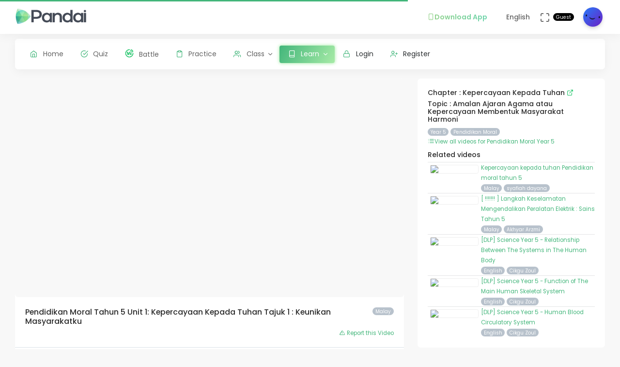

--- FILE ---
content_type: text/html; charset=UTF-8
request_url: https://question.pandai.org/video/watch/0U8mno_fysQ/KSSR-Y5-PM-01-01
body_size: 10026
content:
<!DOCTYPE html>
<html class="loading" lang="en" data-textdirection="ltr">
<!-- BEGIN: Head-->

<head>
    <meta charset="utf-8">
    <meta http-equiv="X-UA-Compatible" content="IE=edge">
    <meta name="viewport" content="width=device-width, initial-scale=1.0, user-scalable=0, minimal-ui">
    <meta name="author" content="pandai.org">
    <meta name="title" content="Pandai - Amalan Ajaran Agama atau Kepercayaan Membentuk Masyarakat Harmoni">
    <meta name="description" content="Pandai videos is an initiative to aggregate educational videos that are already publicly available and categorise them based on the Malaysian national school curriculum KSSR &amp; KSSM">
    <meta name="keywords" content="amalan ajaran agama atau kepercayaan membentuk masyarakat harmoni, pandai, elearning, education, kssr, kssm, dskp, moe, kpm, spm, pt3, upsr">
            <meta name="robots" content="index, follow">
        <meta name="csrf_token" content="GjdrRpSDyYBtR9EBycS9XOJKDRUlvxEQ8G14SR2b">
    <link rel="icon" href="/uploads/settings/9dxqILvNYctENlF.png" type="image/x-icon" />
    <title>
     Amalan Ajaran Agama atau Kepercayaan Membentuk Masyarakat Harmoni
    </title>
    <style type="text/css">
    .table td, .table th {
        padding: 5px !important;
        font-size: .85rem !important;
    }
    .btn-primary {
        color: #fff !important;
    }
    .breadcrumb {
        border-left: 0px solid #D6DCE1 !important;
    }
    .card-footer {
        padding: 0.5rem !important;
    }
    .list-group-item {
        padding: 0px !important;
    }
    .video-figure {
        overflow: hidden; 
        margin:0; 
        border: 3px solid #fff !important;
    }
    .video {
        display:block;  
        margin:-10% 0;
        width:100%;
        -webkit-filter: blur(5px); /* Safari 6.0 - 9.0 */
        filter: blur(5px);        
    }
    .play {
      position: absolute;
      top: 35%;
      top: calc(50% - 75px); left: 50%;
      transform: translate(-50%,-50%);
      width: 75px;
    } 
    .play_button {
      filter: url("data:image/svg+xml;utf8,<svg xmlns=\'http://www.w3.org/2000/svg\'><filter id=\'grayscale\'><feColorMatrix type=\'matrix\' values=\'0.3333 0.3333 0.3333 0 0 0.3333 0.3333 0.3333 0 0 0.3333 0.3333 0.3333 0 0 0 0 0 1 0\'/></filter></svg>#grayscale"); /* Firefox 3.5+ */
      filter: gray; /* IE6-9 */
      -webkit-filter: grayscale(100%); /* Chrome 19+ & Safari 6+ */
    }
    .play_button:hover {
      filter: none;
      -webkit-filter: grayscale(0%);
    }  
    .sorry{
        margin-top: -5px !important;
        padding: 0px 3px !important;
        font-size: smaller;
    }
    @media (max-width: 767px) {
        .play {
          top: calc(50% - 105px); left: 50%;
        }
    }  
    @media (max-width: 350px) {
        .play {
            top: calc(50% - 120px); left: 50%;
        }
    }
    
    /* Allow DISPLAY of nested link */
    .block-nested {
      position:relative;
    }
    .block-nested .overlay-nested {
      position:absolute; left:0; top:0; bottom:0; right:0;
    }
    .block-nested .inner-nested {
      position:relative; pointer-events: none; z-index: 1;
    }
    .block-nested .inner-nested a {
      pointer-events: all; position:relative;
    }
</style>
    
    <!-- BEGIN: CSS-->
    <link rel="stylesheet" type="text/css" href="https://question.pandai.org/Themes/app/assets/css/guest.min.css?v=1.25.8"> 
    <!-- END: CSS-->
    

    <!-- BEGIN: Custom CSS-->
    <link rel="stylesheet" type="text/css" href="https://question.pandai.org/Themes/app/assets/custom/css/style.css?v=1.25.8">
    <!-- END: Custom CSS-->

    <!-- BEGIN: Open Graph -->
    <meta property="og:url" content="https://pandai.org/">
    <meta property="og:type" content="website" />
    <meta property="og:site_name" content="Pandai" />
    <meta property="og:title" content="Amalan Ajaran Agama atau Kepercayaan Membentuk Masyarakat Harmoni"/>
    <meta property="og:description" content="Pandai videos is an initiative to aggregate educational videos that are already publicly available and categorise them based on the Malaysian national school curriculum KSSR &amp; KSSM">
    <meta property="og:locale" content="en_US" />
    <meta property="og:image" content="https://question.pandai.org/Themes/app/assets/images/video.png">
    <meta property="og:image:secure_url" content="https://question.pandai.org/Themes/app/assets/images/video.png">
    <meta property="og:image:type" content="image/jpeg" />
    <meta property="og:image:width" content="1200" />
    <meta property="og:image:height" content="630" />     
    <!-- END: Open Graph -->  


<!-- START: Analytics -->
<!-- Google Tag Manager -->
<script type="325848ff04d5ce5aaa75bad3-text/javascript">(function(w,d,s,l,i){w[l]=w[l]||[];w[l].push({'gtm.start':
new Date().getTime(),event:'gtm.js'});var f=d.getElementsByTagName(s)[0],
j=d.createElement(s),dl=l!='dataLayer'?'&l='+l:'';j.async=true;j.src=
'https://www.googletagmanager.com/gtm.js?id='+i+dl;f.parentNode.insertBefore(j,f);
})(window,document,'script','dataLayer','GTM-55NRVNC5');</script>
<!-- End Google Tag Manager -->
<!-- Meta Pixel Code -->
    <script type="325848ff04d5ce5aaa75bad3-text/javascript">
        !function(f,b,e,v,n,t,s)
        {if(f.fbq)return;n=f.fbq=function(){n.callMethod?
        n.callMethod.apply(n,arguments):n.queue.push(arguments)};
        if(!f._fbq)f._fbq=n;n.push=n;n.loaded=!0;n.version='2.0';
        n.queue=[];t=b.createElement(e);t.async=!0;
        t.src=v;s=b.getElementsByTagName(e)[0];
        s.parentNode.insertBefore(t,s)}(window, document,'script',
        'https://connect.facebook.net/en_US/fbevents.js');
        fbq('init', '400138300677500');
        fbq('track', 'PageView');
    </script>
    <!-- End Meta Pixel Code -->

    <!-- meta pixel (noscript) -->
    <noscript><img height="1" width="1" style="display:none"
        src="https://www.facebook.com/tr?id=400138300677500&ev=PageView&noscript=1"
    />
    </noscript>
<!-- End meta pixel (noscript) -->
<!-- Tiktok pixel Tag -->
    <script type="325848ff04d5ce5aaa75bad3-text/javascript">
    !function (w, d, t) {
        w.TiktokAnalyticsObject=t;var ttq=w[t]=w[t]||[];ttq.methods=["page","track","identify","instances","debug","on","off","once","ready","alias","group","enableCookie","disableCookie"],ttq.setAndDefer=function(t,e){t[e]=function(){t.push([e].concat(Array.prototype.slice.call(arguments,0)))}};for(var i=0;i<ttq.methods.length;i++)ttq.setAndDefer(ttq,ttq.methods[i]);ttq.instance=function(t){for(var e=ttq._i[t]||[],n=0;n<ttq.methods.length;n++)ttq.setAndDefer(e,ttq.methods[n]);return e},ttq.load=function(e,n){var i="https://analytics.tiktok.com/i18n/pixel/events.js";ttq._i=ttq._i||{},ttq._i[e]=[],ttq._i[e]._u=i,ttq._t=ttq._t||{},ttq._t[e]=+new Date,ttq._o=ttq._o||{},ttq._o[e]=n||{};var o=document.createElement("script");o.type="text/javascript",o.async=!0,o.src=i+"?sdkid="+e+"&lib="+t;var a=document.getElementsByTagName("script")[0];a.parentNode.insertBefore(o,a)};
        ttq.load('CCM0UP3C77UCJ9EIN3T0');
        ttq.page();
        }(window, document, 'ttq');
    </script>
<!-- End Tiktok pixel Tag -->        
<!-- END: Analytics --> 
    
    <style>
        .avatar-purchased {
            border: 2px solid #28C76F;
        }
        .fa-stack[data-count]:after{
            position:absolute;
            right:15%;
            top:-10%;
            height: 14px;
            width: 14px;
            content: attr(data-count);
            font-size:50%;
            padding:.6em;
            border-radius:999px;
            line-height:.75em;
            color: white;
            background:#EA5455;
            text-align:center;
            min-width:2em;
            font-weight:bold;
        }
        .notificationbox {
            position:absolute;
            /*background:black;*/
            color: white;
            text-decoration: none;
            padding: 0px 25px 12px 0px;
            display: inline-block;
            border-radius: 2px;
        }
        .notificationMenu {
            position:absolute;
            top: -5px;
            right: 25px;
            float:right;
            font-size:30%;
            padding:1em;
            border-radius:50%;
            line-height:.75em;
            color: white;
            background: linear-gradient(90deg, #F8DD5F -0.57%, #F4C35A 100%);
            text-align:center;
            font-weight:bold;
            spacing:10px;
        }
        .dropdown-download-app {
            padding: 8px 15px !important;
            gap: 5px;
            font-weight: bold;
            --r:20px; /* radius */
            --b:1px; /* border width */
            
            background: linear-gradient(90deg, #9AD185 -0.57%, #6BD5B1 100%);
            -webkit-background-clip: text;
            background-clip: text;
            -webkit-text-fill-color: transparent;
            color: transparent;
            
            border-radius: var(--r) !important;
            display: flex;
            align-items: center;
            justify-content: center;
            position: relative;
            z-index:0;
            text-decoration: none;
        }
        .dropdown-download-app::before {
            content:"";
            position:absolute;
            z-index:-1;
            inset: 0;
            border: var(--b) solid transparent;
            border-radius: var(--r) !important;
            background: inherit;
            background-origin: border-box;
            background-clip: border-box;
            -webkit-mask:
              linear-gradient(#fff 0 0) padding-box,
              linear-gradient(#fff 0 0);
            -webkit-mask-composite: xor;
                    mask-composite: exclude;
            -webkit-mask-repeat: no-repeat;
        }
        /* .dropdown-download-app::after {
            display: inline-block !important;
            left: 0.3rem !important;
        } */
        .header-navbar .navbar-container ul.nav li.nav-item a.nav-download {
            padding: 15.1px 0.75rem 15.1px 0rem;
        }
        .header-navbar .navbar-container ul.nav li.nav-item a.nav-fullscreen,
        .header-navbar .navbar-container ul.nav li.nav-item a.nav-notification {
            padding: 1.65rem 0.75rem;
        }
        .main-menu.menu-light .navigation>li.open>a.dropdown-download-app{
            background: linear-gradient(90deg, #9AD185 -0.57%, #6BD5B1 100%);
            -webkit-background-clip: text;
            -webkit-text-fill-color: transparent;
        }
        footer.footer span i.icon-heart {
            color: #3bad79;
        } 
        #phrase-upgrade {
            display: inline-block;
            position: relative;
            color: #EA5455;
            line-height: 20px;
        }
        #phrase-upgrade::after {
            content: '';
            position: absolute;
            width: 100%;
            transform: scaleX(0);
            height: 2px;
            bottom: 0;
            left: 0;
            background-color: #EA5455;
            transform-origin: bottom right;
            transition: transform 0.25s ease-out;
        }
        #phrase-upgrade:hover{
            cursor: pointer;
        }
        #phrase-upgrade:hover::after {
            transform: scaleX(1);
            transform-origin: bottom left;
        }
        #premium-phrase {
            display: inline-block;
            position: relative;
            color: #43b67b;
            line-height: 20px;
        }
        #premium-phrase::after {
            content: '';
            position: absolute;
            width: 100%;
            transform: scaleX(0);
            height: 2px;
            bottom: 0;
            left: 0;
            background-color: #43b67b;
            transform-origin: bottom right;
            transition: transform 0.25s ease-out;
        }
        #premium-phrase:hover{
            cursor: pointer;
        }
        #premium-phrase:hover::after {
            transform: scaleX(1);
            transform-origin: bottom left;
        }
        #freetrial-phrase:hover {
            cursor: default;
        }
        #freetrial-phrase {
            font-size: 0.8em;
            font-weight: bold;
        }
        #premium-phrase {
            font-size: 0.8em;
            font-weight: bold;
        }
        .avatar-purchased {
            border: 2px solid #28C76F;
        }
        footer.footer span i.icon-heart {
            color: #3bad79;
        }    
    </style>
    <!-- END: Analytics --> 
</head>
<!-- END: Head-->

<!-- BEGIN: Body-->

<body class="horizontal-layout horizontal-menu 2-columns navbar-floating footer-static" data-open="hover" data-menu="horizontal-menu" data-col="2-columns"  ng-app="academia">
    
    <!-- BEGIN: Header-->
    <nav class="header-navbar navbar-expand-lg navbar navbar-with-menu navbar-fixed navbar-shadow navbar-brand-left header-top">
        <div class="navbar-header d-xl-block d-none">
            <ul class="nav navbar-nav flex-row">
                <li class="nav-item">
                    <a class="navbar-brand" href="https://question.pandai.org">
                        <div class="brand-logo"
                                                            style="background: url('/uploads/settings/aAUfvSIiK4Rxnkr.png') no-repeat;background-size: 150px;height: 35px;width: 180px;background-position: center right;">
                                                    </div>
                    </a>
                </li>
            </ul>
        </div>
        <div class="navbar-wrapper">
            <div class="navbar-container content">
                <div class="navbar-collapse" id="navbar-mobile">
                    <div class="mr-auto float-left bookmark-wrapper d-flex align-items-center">
                        <ul class="nav navbar-nav">
                            <li class="nav-item mobile-menu d-xl-none mr-auto">
                                <a class="nav-link nav-menu-main menu-toggle hidden-xs" href="#">
                                    <i class="ficon feather icon-menu"></i>
                                </a>
                            </li>
                        </ul>
                    </div>
                    <ul class="nav navbar-nav flex-row float-right" style="justify-content: center; align-items: center;">
                                                    <li class="dropdown nav-item d-lg-inline-block d-md-inline-block d-none">
                                <a class="dropdown-toggle nav-link nav-download" href="#" data-toggle="dropdown" aria-haspopup="true" aria-expanded="false">
                                  <div class="dropdown-download-app">
                                    <i class="feather icon-smartphone primary" style="margin-right: 0;"></i>
                                    <span data-i18n="Download App">Download App</span>
                                  </div>
                                </a>
                                <div class="dropdown-menu" aria-labelledby="dropdown-flag">
                                    <a class="dropdown-item" href="https://play.google.com/store/apps/details?id=com.pandai.app" target="_blank"><i class="fa fa-android primary"></i> Google Android</a>
                                    <a class="dropdown-item" href="https://apps.apple.com/my/app/pandai/id1495066585" target="_blank"><i class="fa fa-apple primary"></i> Apple iOS</a>
                                    <a class="dropdown-item" href="https://appgallery.huawei.com/app/C107379901" target="_blank"><i class="fa fa-shopping-bag primary mr-50"></i>Huawei</a>
                                </div>
                            </li>
                                                <li class="dropdown dropdown-language nav-item">
                            <a class="dropdown-toggle nav-link" id="dropdown-flag" href="#" data-toggle="dropdown"
                                aria-haspopup="true" aria-expanded="false">
                                                                                                                                            <i class="flag-icon-none flag-icon-gb"></i>
                                                                        <span class="selected-language">English</span>
                                                                                                                                                                    </a>
                            <div class="dropdown-menu" aria-labelledby="dropdown-flag">
                                                            <a class="dropdown-item" href="/app/account/set-language/en" data-language="en">
                                                                        <i class="flag-icon-none flag-icon-gb"></i>
                                                                        English
                                </a>
                                                            <a class="dropdown-item" href="/app/account/set-language/ms" data-language="ms">
                                                                        <i class="flag-icon-none flag-icon-my"></i>
                                                                        Malay
                                </a>
                                                        </div>
                        </li>
                        <li class="nav-item d-none d-lg-block">
                            <a class="nav-link nav-link-expand">
                                <i class="ficon feather icon-maximize" data-toggle="tooltip" data-placement="bottom"
                                    title="Use fullscreen mode to concentrate"></i>
                            </a>
                        </li>
                        <div class="d-sm-flex align-items-center justify-content-center">
                        <div class="d-sm-flex flex-column align-items-end justify-content-center">
                            <span class="user-name text-bold-600">
                                                                                                                                                                                                                                                                                    <div class="badge badge-pill badge-black badge-sm"> 
                                    Guest
                                </div>
                                                            </span>
                                                                                                                                                                                                        </div>
                        <li class="dropdown dropdown-user nav-item">
                            <a class="dropdown-toggle nav-link dropdown-user-link" href="/app/account/profile" data-toggle="dropdown">
                <span class="avatar">
                                            <img class="round" src="/uploads/users/thumbnail/default.png" alt="avatar" height="40"
                            width="40">
                                                        </span>
                </a>

                <div class="dropdown-menu dropdown-menu-right">
                                            <a class="dropdown-item" href="/app/sign-in">
                            <i class="feather icon-lock"></i> Login
                        </a>
                        <a class="dropdown-item" href="/app/sign-up">
                            <i class="feather icon-user-plus"></i> Register
                        </a>
                                    </div>
                </li>
    </div>
                </ul>
            </div>
        </div>
        </div>
    </nav>
    <!-- END: Header-->

    <!-- BEGIN: Main Menu-->
    <div class="horizontal-menu-wrapper">
        <div class="header-navbar navbar-expand-sm navbar navbar-horizontal floating-nav navbar-light navbar-without-dd-arrow navbar-shadow menu-border" role="navigation" data-menu="menu-wrapper">
            <div class="navbar-header">
                <ul class="nav navbar-nav flex-row">
                    <li class="nav-item mr-auto">
                        <a class="navbar-brand" href="https://question.pandai.org">
                            <div class="brand-logo"
                                                            style="background: url('/uploads/settings/aAUfvSIiK4Rxnkr.png') no-repeat;background-size: 150px;;height: 35px;width: 150px;">
                                                         
                            </div>
                        </a>
                    </li>
                    <li class="nav-item nav-toggle">
                        <a class="nav-link modern-nav-toggle pr-0" data-toggle="collapse">
                            <i class="feather icon-x d-block d-xl-none font-medium-4 primary toggle-icon"></i>
                            <i class="toggle-icon feather icon-disc font-medium-4 d-none d-xl-block collapse-toggle-icon primary"
                                data-ticon="icon-disc"></i>
                        </a>
                    </li>
                </ul>
            </div>

            <!-- Horizontal menu content-->
            <div class="navbar-container main-menu-content" data-menu="menu-container">
                <!-- include ../../../includes/mixins--> <!-- Logged in User -->
                <ul class="nav navbar-nav" id="main-menu-navigation" data-menu="menu-navigation">
                     
                    <!-- Guest  Not logged in --> 
                    <li class="nav-item " data-menu="">
                        <a class="nav-link" href="/app/home">
                            <i class="feather icon-home primary"></i>
                            <span data-i18n="Home">Home</span>
                        </a>
                    </li>
                    <li class="nav-item " data-menu="">
                        <a class="nav-link" href="/app/quizzes/">
                            <i class="feather icon-check-circle primary"></i>
                            <span data-i18n="Quiz">Quiz</span>
                        </a>
                    </li>
                    <li class="nav-item " data-menu="">
                        <a class="nav-link" href="/app/battle">
                            <div class="d-flex align-items-center">
                                <img src="https://question.pandai.org/images/battle/battle-ic.png"
                                  alt="Battle" width="18" style="margin-top: -3px; margin-right: 10.5px;">
                                <span data-i18n="Battle ">Battle</span>
                            </div>
                        </a>
                    </li> 

                                        <li class="nav-item " data-menu="">
                        <a class="nav-link" href="/app/practice">
                            <i class="feather icon-clipboard primary"></i><span data-i18n="Practice">Practice</span>
                        </a>
                    </li>
                    
                                        <li class="dropdown nav-item " data-menu="dropdown">
                         <a class="dropdown-toggle nav-link" href="#" data-toggle="dropdown">
                            <i class="feather icon-users primary"></i>Class
                        </a>
                        <ul class="dropdown-menu">
                            <li data-menu="">
                                <a class="dropdown-item" href="/app/class"
                                    data-toggle="dropdown"><i
                                        class="feather icon-airplay"></i>Classes List</a>
                            </li>
                            <li data-menu="">
                                <a class="dropdown-item" href="/app/class/timetable/"
                                    data-toggle="dropdown"><i
                                        class="fa fa-table" style="padding-right: 0.1em"></i>Timetable</a>
                            </li>
                            <li data-menu="">
                                <a class="dropdown-item" href="/app/class/all-assignment"
                                    data-toggle="dropdown"><i
                                        class="feather icon-edit"></i>Assignments</a>
                            </li>
                        </ul>
                    </li>
                                        
                                        <li class="dropdown nav-item active" data-menu="dropdown">
                        <a class="dropdown-toggle nav-link" href="https://question.pandai.org/learn/overview">
                                <i class="feather icon-book primary"></i>
                                <span data-i18n="Learn">Learn</span>
                        </a>
                        <ul class="dropdown-menu">
                            <li data-menu="">
                                <a class="dropdown-item" href="/app/learn" data-toggle="dropdown" data-i18n="Learning Hub"><i class="feather icon-folder"></i>Learning Hub</a>
                            </li> 
                            <li data-menu="">
                                <a class="dropdown-item"
                                   href="/note/"
                                   data-toggle="dropdown" data-i18n="Quick Notes"><i
                                            class="feather icon-file-text"></i>Quick Notes</a>
                            </li>                           
                            <li data-menu="">
                                <a class="dropdown-item"
                                   href="/video/"
                                   data-toggle="dropdown" data-i18n="Videos"><i
                                            class="feather icon-film"></i>Videos</a>
                            </li>  
                            <li data-menu="">
                                <a class="dropdown-item"
                                   href="/simulations/"
                                   data-toggle="dropdown" data-i18n="Experiments" ><i
                                        class="fa fa-flask" style="padding-right: 0.1em"></i>Experiments</a>
                            </li>
                            
                            <li data-menu="">
                                <a class="dropdown-item"
                                   href="/app/books/"
                                   data-toggle="dropdown" data-i18n="Textbooks"><i
                                            class="feather icon-book"></i>Textbooks</a>
                            </li>
                        </ul>
                    </li>
                                                              <!-- Guest -->
                    <li class="nav-item " data-menu="">
                        <a class="dropdown-item" href="/app/sign-in"><i class="feather icon-lock primary"></i> Login</a>
                    </li>
                    <li class="nav-item " data-menu="">
                        <a class="dropdown-item" href="/app/sign-up"><i class="feather icon-user-plus primary"></i> Register</a>
                    </li>
                                                                <li class="dropdown nav-item d-lg-none d-md-none d-block mt-1 "
                            data-menu="dropdown">
                            <a class="dropdown-toggle nav-link badge badge-outline-primary badge-md text-left dropdown-download-app" href="#"
                              data-toggle="dropdown">
                              <div class="d-flex align-items-center">
                                <i class="feather icon-smartphone primary" style="margin-right: 10.5px; -webkit-text-fill-color: initial;"></i>
                                <span
                                    data-i18n="Download App">Download App</span>
                              </div>
                            </a>
                            <ul class="dropdown-menu">
                                <li data-menu="">
                                    <a class="dropdown-item"
                                        href="https://play.google.com/store/apps/details?id=com.pandai.app"
                                        data-toggle="dropdown" data-i18n="Google Android"
                                        target="_blank"><i
                                            class="fa fa-android primary" style="margin-right: 10.5px;"></i>Google Android</a>
                                </li>
                                <li data-menu="">
                                    <a class="dropdown-item" href="https://apps.apple.com/my/app/pandai/id1495066585"
                                        data-toggle="dropdown" data-i18n="Apple iOS"
                                        target="_blank"><i
                                            class="fa fa-apple primary" style="margin-right: 10.5px;"></i>Apple iOS</a>
                                </li>
                                <li data-menu="">
                                    <a class="dropdown-item" href="https://appgallery.huawei.com/app/C107379901"
                                        data-toggle="dropdown" data-i18n="Huawei"
                                        target="_blank"><i
                                            class="fa fa-shopping-bag primary mr-50" style="margin-right: 10.5px;"></i>Huawei</a>
                                </li>
                            </ul>
                        </li>
                                        <li class="nav-item dropdown-item d-sm-none" data-menu="">
                        <div class="row">
                            <div class="col-12 text-center">
                                                                                        <a href="/app/learn/set-language/en" data-language="en" style="display: inline;">
                                                                        <i class="flag-icon-none flag-icon-gb mr-25"></i>
                                                                        EN
                                </a>
                                                            <a href="/app/learn/set-language/ms" data-language="ms" style="display: inline;">
                                                                        <i class="flag-icon-none flag-icon-my mr-25"></i>
                                                                        MS
                                </a>
                                                        </div>
                        </div>
                    </li>
                </ul>
            </div>
        </div>
    </div>
    <!-- END: Main Menu-->

    <!-- BEGIN: Content-->
    <div class="app-content content">
        <div class="content-overlay"></div>
        <div class="header-navbar-shadow- d-none d-md-block"></div>
        <div class="content-wrapper">
                          
                      
                <div class="content-header row d-none">
        <!-- Content Header start -->
            <div class="content-header-left col-md-9 col-12 mb-25">
                <div class="row breadcrumbs-top d-sm-none d-xs-none d-md-block">
                    <div class="col-12">
                        <div class="breadcrumb-wrapper">
                            <ol class="breadcrumb d-none d-md-flex">
                                <li class="breadcrumb-item">
                                    Learn
                                </li>
                                <li class="breadcrumb-item active"><a href="/video/">
                                    Videos</a>
                                </li>
                                                                <li class="breadcrumb-item active"><a href="/video/list/kssr-y5/kssr-pm">
                                    List</a>
                                </li>
                                                                <li class="breadcrumb-item">
                                    Amalan Ajaran Agama atau Kepercayaan Membentuk Masyarakat Harmoni
                                </li>
                            </ol>
                        </div>
                    </div>
                </div>
            </div>
        <!-- Content Header end -->
    </div>
    <div class="content-body">
        <div class="row d-md-none">
            <div class="col-2 col-sm-1 text-left mb-2">
                <a href="javascript:history.back()" class="d-flex align-items-center">
                    <i class="fa fa-chevron-left me-1"></i>
                    <span class="ml-1">Back</span>
                </a>
            </div>
        </div>
        <!-- Content Body start -->
        <form method="POST" action="https://question.pandai.org/app/learn/video/add-details" accept-charset="UTF-8" novalidate="" name="formVideos"><input name="_token" type="hidden" value="GjdrRpSDyYBtR9EBycS9XOJKDRUlvxEQ8G14SR2b">
        <input type="hidden" name="video_key" id="video_key" class="form-control" value="0U8mno_fysQ">
        <input type="hidden" name="video_url" id="video_url" class="form-control" placeholder="https://www.youtube.com/watch?v=0lSTXtwPuOU" aria-describedby="button-addon2" value="https://www.youtube.com/watch?v=0U8mno_fysQ">            
        <section id="basic-vertical-layouts">
            <div class="row match-height-">
                <div class="col-lg-8">
                    <div class="card">
                        <div class="card-content">
                                                        <div class="embed-responsive embed-responsive-item embed-responsive-16by9">
                                <iframe class="img-thumbnail" src="https://www.youtube.com/embed/0U8mno_fysQ?autoplay=1&loop=1&modestbranding=1&color=white&rel=0&showinfo=0" allowfullscreen></iframe>
                            </div>
                                                    </div>
                        <div class="card-body">
                            <small class="badge badge-pill badge-sm badge-secondary pull-right">
                                Malay
                            </small>
                            
                            <h5>Pendidikan Moral Tahun 5 Unit 1: Kepercayaan Kepada Tuhan Tajuk 1 : Keunikan Masyarakatku</h5>

                            

                                                        <small class="pull-right">
                                <a target="_blank" href="/cdn-cgi/l/email-protection#[base64]">
                                    <i class="feather icon-alert-triangle"></i> Report this Video
                                </a>
                            </small>
                            
                        </div>
                        <div class="card-footer d-flex align-items-center px-2">
                            <div class="p-1">
                                <img src="https://question.pandai.org/images/pbot/good-job.svg" alt="">
                            </div>
                            <div class="p-1">
                                                                    <h6>
                                        Lesson by
                                        <a href="/video/contributor/UC0KdArcHXV6w2JLV2KJCR5A">Nujaimi Ahmad Bakary</a>
                                    </h6>
                                                                                                <small>
                                    The views expressed in the videos here are those of the contributor and don’t necessarily represent the views of Pandai. .
                                    Thanks to the video owner for the effort in making this video.
                                    You can go to their youtube channel for more of their video content.
                                    View <a href="https://my.pandai.org/teacher-creator-showcase"> here </a> to see many others pandai contributors.
                                </small>
                            </div>
                        </div>
                    </div>
                </div>

                <div class="col-lg-4">
                    <div class="card">
                        <div class="card-content">
                            <div class="card-body">
                            <!-- Card Body start -->
                                                            <h6>
                                    Chapter : Kepercayaan Kepada Tuhan 
                                    <a href="/video/chapter/kssr-y5-pm-01" class="text-success">
                                        <i class="feather icon-external-link"></i>
                                    </a>
                                </h6>
                                <h6>
                                    Topic : Amalan Ajaran Agama atau Kepercayaan Membentuk Masyarakat Harmoni
                                </h6>
                                
                                <a class="badge badge-pill badge-sm badge-secondary" href="/video/year/kssr-y5">
                                  Year 5
                                </a>

                                <a class="badge badge-pill badge-sm badge-secondary" href="/video/list/kssr-y5/kssr-pm">
                                  Pendidikan Moral
                                </a>

                                <br>
                                <a href="/video/list/kssr-y5/kssr-pm">
                                    <i class="feather icon-list"></i><small>View all videos for Pendidikan Moral Year 5</small>
                                </a>
                                                        <h6 style="padding-top: 10px">Related videos</h6>

                            <ul class="list-group list-group-flush">
                                                             
                                    
                                                                        <li class="list-group-item card-hover-dynamic-small" style="--hover-color:#0090ff">
                                                                            <div class="media block-nested">
                                            <a class="align-self-start media-left overlay-nested" href="/video/watch/AxEIwv4We6Q/KSSR-Y5-PM-01-01">
                                            </a>
                                            <img src="https://img.youtube.com/vi/AxEIwv4We6Q/default.jpg" style="width:100px; margin:5px; border: 1px solid #eeeeee" class="img-fluid card-img-top rounded-sm">
                                            <div class="media-body inner-nested">
                                                <small class="d-none">
                                                    Amalan Ajaran Agama atau Kepercayaan Membentuk Masyarakat Harmoni
                                                </small>
                                                <br class="d-none">
                                                <small class="inner-nested">
                                                  <a class="align-self-start media-left" href="/video/watch/AxEIwv4We6Q/KSSR-Y5-PM-01-01">
                                                                                                          Kepercayaan kepada tuhan Pendidikan moral tahun 5
                                                                                                      </a>
                                                </small>
                                                <br>
                                                <small class="badge badge-pill badge-sm badge-secondary">
                                                    Malay
                                                </small>
                                                                                                  <a class="badge badge-pill badge-sm badge-secondary" href="/video/contributor/UCyI46K9fJwy3_YgsRvhw2Gg">
                                                      syafiah dayana
                                                  </a>
                                                                                            </div>
                                        </div>
                                    </li>
                                                            
                                                             

                                                                        <li class="list-group-item card-hover-dynamic-small" style="--hover-color:#0090ff">
                                                                            <div class="media block-nested">
                                            <a class="align-self-start media-left overlay-nested" href="/video/watch/QtAdAHVsMYg/KSSR-2022-Y5-SC-05-03">
                                            </a>
                                            <img src="https://img.youtube.com/vi/QtAdAHVsMYg/default.jpg" style="width:100px; margin:5px; border: 1px solid #eeeeee" class="img-fluid card-img-top rounded-sm">
                                            <div class="media-body inner-nested">
                                                <small class="d-none">
                                                    Safety  precautions in  handling electrical appliances and  the conservation  of electricity
                                                </small>
                                                <br class="d-none">
                                                <small class="inner-nested">
                                                  <a class="align-self-start media-left" href="/video/watch/QtAdAHVsMYg/KSSR-2022-Y5-SC-05-03">
                                                                                                          [  !!!!!!!   ]  Langkah Keselamatan  Mengendalikan Peralatan Elektrik : Sains Tahun 5
                                                                                                      </a>
                                                </small>
                                                <br>
                                                <small class="badge badge-pill badge-sm badge-secondary">
                                                    Malay
                                                </small>
                                                                                                    <a class="badge badge-pill badge-sm badge-secondary" href="/video/contributor/UC4dk8nnNz1OAzZ0n4OQv3vA">
                                                        Akhyar Arzmi
                                                    </a>
                                                                                            </div>
                                        </div>
                                    </li>
                                 

                                                                        <li class="list-group-item card-hover-dynamic-small" style="--hover-color:#0090ff">
                                                                            <div class="media block-nested">
                                            <a class="align-self-start media-left overlay-nested" href="/video/watch/uAL5XA8BySk/KSSR-2022-Y5-SC-02-03">
                                            </a>
                                            <img src="https://img.youtube.com/vi/uAL5XA8BySk/default.jpg" style="width:100px; margin:5px; border: 1px solid #eeeeee" class="img-fluid card-img-top rounded-sm">
                                            <div class="media-body inner-nested">
                                                <small class="d-none">
                                                    Relationship between the Systems in Human Body
                                                </small>
                                                <br class="d-none">
                                                <small class="inner-nested">
                                                  <a class="align-self-start media-left" href="/video/watch/uAL5XA8BySk/KSSR-2022-Y5-SC-02-03">
                                                                                                          [DLP] Science Year 5 -  Relationship Between The Systems in The Human Body
                                                                                                      </a>
                                                </small>
                                                <br>
                                                <small class="badge badge-pill badge-sm badge-secondary">
                                                    English
                                                </small>
                                                                                                    <a class="badge badge-pill badge-sm badge-secondary" href="/video/contributor/UCBzcJnrzySFE316DITHOURQ">
                                                        Cikgu Zoul
                                                    </a>
                                                                                            </div>
                                        </div>
                                    </li>
                                 

                                                                        <li class="list-group-item card-hover-dynamic-small" style="--hover-color:#0090ff">
                                                                            <div class="media block-nested">
                                            <a class="align-self-start media-left overlay-nested" href="/video/watch/oAr--bbooFk/KSSR-2022-Y5-SC-02-01">
                                            </a>
                                            <img src="https://img.youtube.com/vi/oAr--bbooFk/default.jpg" style="width:100px; margin:5px; border: 1px solid #eeeeee" class="img-fluid card-img-top rounded-sm">
                                            <div class="media-body inner-nested">
                                                <small class="d-none">
                                                    Human Skeletal System
                                                </small>
                                                <br class="d-none">
                                                <small class="inner-nested">
                                                  <a class="align-self-start media-left" href="/video/watch/oAr--bbooFk/KSSR-2022-Y5-SC-02-01">
                                                                                                          [DLP] Science Year 5 - Function of The Main Human Skeletal System
                                                                                                      </a>
                                                </small>
                                                <br>
                                                <small class="badge badge-pill badge-sm badge-secondary">
                                                    English
                                                </small>
                                                                                                    <a class="badge badge-pill badge-sm badge-secondary" href="/video/contributor/UCBzcJnrzySFE316DITHOURQ">
                                                        Cikgu Zoul
                                                    </a>
                                                                                            </div>
                                        </div>
                                    </li>
                                 

                                                                        <li class="list-group-item card-hover-dynamic-small" style="--hover-color:#0090ff">
                                                                            <div class="media block-nested">
                                            <a class="align-self-start media-left overlay-nested" href="/video/watch/oq_N7LVAv8s/KSSR-2022-Y5-SC-02-02">
                                            </a>
                                            <img src="https://img.youtube.com/vi/oq_N7LVAv8s/default.jpg" style="width:100px; margin:5px; border: 1px solid #eeeeee" class="img-fluid card-img-top rounded-sm">
                                            <div class="media-body inner-nested">
                                                <small class="d-none">
                                                    Human Blood Circulatory System
                                                </small>
                                                <br class="d-none">
                                                <small class="inner-nested">
                                                  <a class="align-self-start media-left" href="/video/watch/oq_N7LVAv8s/KSSR-2022-Y5-SC-02-02">
                                                                                                          [DLP] Science Year 5 - Human Blood Circulatory System
                                                                                                      </a>
                                                </small>
                                                <br>
                                                <small class="badge badge-pill badge-sm badge-secondary">
                                                    English
                                                </small>
                                                                                                    <a class="badge badge-pill badge-sm badge-secondary" href="/video/contributor/UCBzcJnrzySFE316DITHOURQ">
                                                        Cikgu Zoul
                                                    </a>
                                                                                            </div>
                                        </div>
                                    </li>
                                                               
                            </ul>                         

                            <!-- Card Body end -->
                            </div>
                        </div>
                    </div>
                                        <div class="card">
                        <div class="card-content">
                            <div class="card-img-top card overflow-hidden" style="margin-bottom: 0px !important;">
                                <div class="embed-responsive embed-responsive-16by9">
                                    <iframe class="embed-responsive-item" src="https://www.youtube.com/embed/?autoplay=1&controls=0&loop=true&mute=1&rel=0&playlist=KtD7SFm1qZU" allowfullscreen></iframe>
    
                                </div>
    
                            </div>
                            <div class="card-body pt-0">
                                <div class="text-center my-0 mx-0">
                                    <div class="row my-1">
                                        <div class="col-4 d-flex flex-column justify-content-center">
                                            <div class="pl-1 overflow-hidden" style="height: 100px;">
                                                <img src="https://question.pandai.org/uploads/ads/32-980.adsimage.png"
                                                    style="max-height: 100%; max-width: 100%; display:inline-block;object-fit:cover">
                                            </div>
                                        </div>
                                        <div
                                            class="col-8 text-left d-flex flex-column justify-content-center align-items-start">
                                            <div class="font-medium-2 text-bold-600">Redeem eVouchers</div>
                                            <p>Treat yourself with rewards for your hard work<!-- notionvc: 83da3c66-b5b4-49ad-81d4-7efa53cd2463 --></p>

    
                                            <div class="text-bold-600">
                                                <a href="https://www.pandai.org/" target="_blank">Learn more
                                                    <i class="fa fa-chevron-right" style="font-size:12px"></i></a>
                                            </div>
                                        </div>
                                    </div>
                                                                <a class="btn btn-block btn-md btn-success px-25 waves-effect waves-light" href="https://question.pandai.org/app/sign-up">Register for a free Pandai account now</a>
                                                                </div>
                            </div>
                        </div>
                    </div>
                                    </div>
            </div>
        </section>
        </form>
        <!-- Content Body end -->
    </div>

        </div>
    </div>
    <!-- END: Content-->

    <div class="sidenav-overlay"></div>
    <div class="drag-target"></div>

    <!-- BEGIN: Footer-->
    <footer class="footer footer-static footer-light navbar-shadow">
        <p class="clearfix blue-grey lighten-2 mb-0"><span class="float-md-left d-block d-md-inline-block mt-25">&copy; 2026<a class="text-bold-800 grey darken-2" href="https://pandai.org" target="_blank">Pandai.org</a>All Rights Reserved</span><span class="float-md-right d-none d-md-block">Made with<i class="feather icon-heart pink"></i> in Malaysia</span>
            <button class="btn btn-primary btn-icon scroll-top" type="button"><i class="feather icon-arrow-up"></i></button>
        </p>
    </footer>
    <!-- END: Footer-->
    <!-- BEGIN: Bottom Menu for Mobile -->
    <div class="navbar-bottom d-flex d-sm-none justify-content-center">
        <a class="nav-link " href="/app/home">
            <i class="feather icon-check-circle"></i><br>
            <span data-i18n="Quiz"><small>Quiz</small></span>
        </a>
                <a class="nav-link" href="/video/">
            <i class="feather icon-film"></i><br>
            <span data-i18n="View video m"><small>View video m</small></span>
        </a>        
        <a class="nav-link" href="/note/">
            <i class="feather icon-file-text"></i><br>
            <span data-i18n="Notes"><small>Notes</small></span>
        </a>
                <a class="nav-link menu-toggle ">
            <i class="feather icon-menu"></i><br>
            <span data-i18n="Account"><small>Account</small></span>
        </a>
    </div>
    <!-- END: Bottom Menu for Mobile -->


    <!-- BEGIN: Vendor JS-->
    <script data-cfasync="false" src="/cdn-cgi/scripts/5c5dd728/cloudflare-static/email-decode.min.js"></script><script src="https://question.pandai.org/Themes/app/assets/vendors/js/vendors.min.js" type="325848ff04d5ce5aaa75bad3-text/javascript"></script>
    <!-- BEGIN Vendor JS-->

    <!-- BEGIN: Page Vendor JS-->
    <script src="https://question.pandai.org/Themes/app/assets/vendors/js/ui/jquery.sticky.min.js" type="325848ff04d5ce5aaa75bad3-text/javascript"></script>
    <!-- END: Page Vendor JS-->

    <!-- BEGIN: Theme JS-->
    <script src="https://question.pandai.org/Themes/app/assets/js/core/app-menu.min.js?v=1.25.8" type="325848ff04d5ce5aaa75bad3-text/javascript"></script>
    <script src="https://question.pandai.org/Themes/app/assets/js/core/app.min.js?v=1.25.8" type="325848ff04d5ce5aaa75bad3-text/javascript"></script>
    <script src="https://question.pandai.org/Themes/app/assets/js/scripts/components.min.js" type="325848ff04d5ce5aaa75bad3-text/javascript"></script>
    <script src="https://question.pandai.org/Themes/app/assets/js/scripts/sweetalert-dev.min.js" type="325848ff04d5ce5aaa75bad3-text/javascript"></script>
    <script src="https://question.pandai.org/Themes/app/assets/vendors/js/extensions/moment.min.js" type="325848ff04d5ce5aaa75bad3-text/javascript"></script>
    <script src="https://question.pandai.org/Themes/app/assets/vendors/js/extensions/moment-duration-format.js" type="325848ff04d5ce5aaa75bad3-text/javascript"></script>
    <script src="https://question.pandai.org/Themes/app/assets/vendors/js/extensions/moment-timezone-with-data.js" type="325848ff04d5ce5aaa75bad3-text/javascript"></script>
        <!-- END: Theme JS-->

      

    <!-- BEGIN: Page JS-->
    <link rel="stylesheet" href="/css/alertify/themes/alertify.core.min.css" >
  <link rel="stylesheet" href="/css/alertify/themes/alertify.default.min.css" id="toggleCSS" >

 <script src="/js/alertify.min.js" type="325848ff04d5ce5aaa75bad3-text/javascript"></script>  
     
    <!-- END: Page JS-->

    <script src="/cdn-cgi/scripts/7d0fa10a/cloudflare-static/rocket-loader.min.js" data-cf-settings="325848ff04d5ce5aaa75bad3-|49" defer></script></body>
<!-- END: Body-->

</html>

--- FILE ---
content_type: text/css
request_url: https://question.pandai.org/css/alertify/themes/alertify.default.min.css
body_size: 145
content:
.alertify,.alertify-log{font-family:sans-serif}.alertify{background:#fff;border:10px solid #333;border:10px solid rgba(0,0,0,.7);border-radius:8px;box-shadow:0 3px 3px rgba(0,0,0,.3);-webkit-background-clip:padding;-moz-background-clip:padding;background-clip:padding-box}.alertify-text{border:1px solid #ccc;padding:10px;border-radius:4px}.alertify-button{border-radius:4px;color:#fff;font-weight:700;padding:6px 15px;text-decoration:none;text-shadow:1px 1px 0 rgba(0,0,0,.5);box-shadow:inset 0 1px 0 0 rgba(255,255,255,.5);background-image:-webkit-linear-gradient(top,rgba(255,255,255,.3),rgba(255,255,255,0));background-image:-moz-linear-gradient(top,rgba(255,255,255,.3),rgba(255,255,255,0));background-image:-ms-linear-gradient(top,rgba(255,255,255,.3),rgba(255,255,255,0));background-image:-o-linear-gradient(top,rgba(255,255,255,.3),rgba(255,255,255,0));background-image:linear-gradient(top,rgba(255,255,255,.3),rgba(255,255,255,0))}.alertify-button:focus,.alertify-button:hover{outline:0;background-image:-webkit-linear-gradient(top,rgba(0,0,0,.1),rgba(0,0,0,0));background-image:-moz-linear-gradient(top,rgba(0,0,0,.1),rgba(0,0,0,0));background-image:-ms-linear-gradient(top,rgba(0,0,0,.1),rgba(0,0,0,0));background-image:-o-linear-gradient(top,rgba(0,0,0,.1),rgba(0,0,0,0));background-image:linear-gradient(top,rgba(0,0,0,.1),rgba(0,0,0,0))}.alertify-button:focus{box-shadow:0 0 15px #2b72d5}.alertify-button:active{position:relative;box-shadow:inset 0 2px 4px rgba(0,0,0,.15),0 1px 2px rgba(0,0,0,.05)}.alertify-button-cancel,.alertify-button-cancel:focus,.alertify-button-cancel:hover{background-color:#fe1a00;border:1px solid #d83526}.alertify-button-ok,.alertify-button-ok:focus,.alertify-button-ok:hover{background-color:#5cb811;border:1px solid #3b7808}.alertify-log{background:#1f1f1f;background:rgba(0,0,0,.9);padding:15px;border-radius:4px;color:#fff;text-shadow:-1px -1px 0 rgba(0,0,0,.5)}.alertify-log-error{background:#fe1a00;background:rgba(254,26,0,.9)}.alertify-log-success{background:#5cb811;background:rgba(92,184,17,.9)}